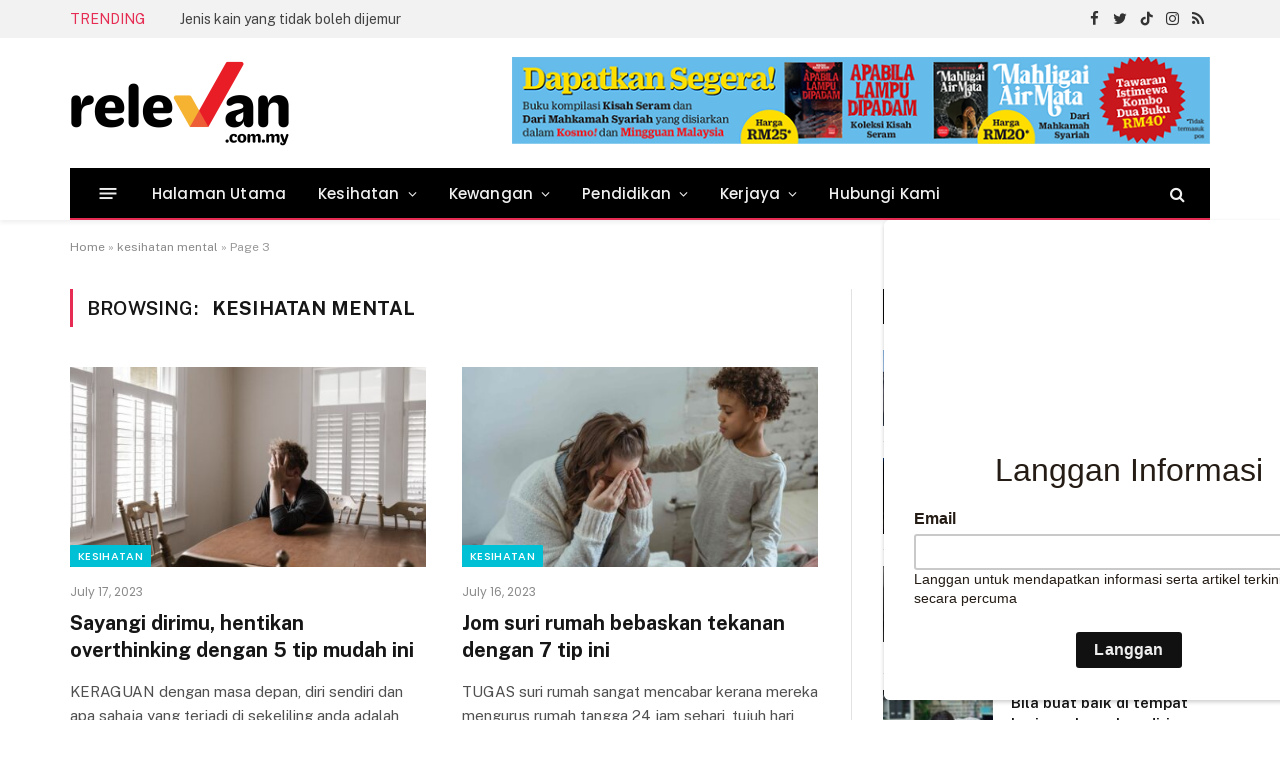

--- FILE ---
content_type: text/html; charset=utf-8
request_url: https://www.google.com/recaptcha/api2/aframe
body_size: 265
content:
<!DOCTYPE HTML><html><head><meta http-equiv="content-type" content="text/html; charset=UTF-8"></head><body><script nonce="I1cWSQeS-IadBYYHX2gNEA">/** Anti-fraud and anti-abuse applications only. See google.com/recaptcha */ try{var clients={'sodar':'https://pagead2.googlesyndication.com/pagead/sodar?'};window.addEventListener("message",function(a){try{if(a.source===window.parent){var b=JSON.parse(a.data);var c=clients[b['id']];if(c){var d=document.createElement('img');d.src=c+b['params']+'&rc='+(localStorage.getItem("rc::a")?sessionStorage.getItem("rc::b"):"");window.document.body.appendChild(d);sessionStorage.setItem("rc::e",parseInt(sessionStorage.getItem("rc::e")||0)+1);localStorage.setItem("rc::h",'1769065484841');}}}catch(b){}});window.parent.postMessage("_grecaptcha_ready", "*");}catch(b){}</script></body></html>